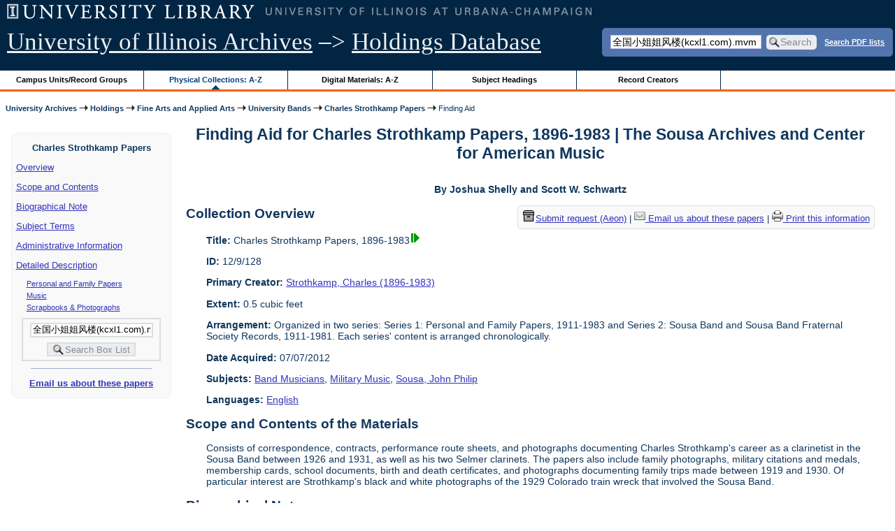

--- FILE ---
content_type: text/html; charset=UTF-8
request_url: https://archon.library.illinois.edu/archives/?p=collections/findingaid&id=11042&q=%E5%85%A8%E5%9B%BD%E5%B0%8F%E5%A7%90%E5%A7%90%E9%A3%8E%E6%A5%BC%28kcxl1.com%29.mvm&rootcontentid=131093
body_size: 32801
content:


<!DOCTYPE html>
<html lang="en">
   <head>
      <meta http-equiv="Content-Type" content="text/html; charset=UTF-8" />
      <meta name="og:site_name" content="University of Illinois Archives Holdings Database"/>
      <meta name="viewport" content="width=device-width, initial-scale=1.0">
	  <title>Finding Aid for Charles Strothkamp Papers, 1896-1983 | The Sousa Archives and Center for American Music</title>
      <link rel="stylesheet" type="text/css" href="themes/library_web/style.css?v=20240717" />
      <link rel="stylesheet" type="text/css" href="themes/library_web/js/cluetip/jquery.cluetip.css" />
      <link rel="stylesheet" type="text/css" href="themes/library_web/js/jgrowl/jquery.jgrowl.css" />
      <link rel="icon" type="image/ico" href="themes/library_web/images/favicon.ico"/>
      <!--[if lte IE 7]>
        <link rel="stylesheet" type="text/css" href="themes/library_web/ie.css" />
        <link rel="stylesheet" type="text/css" href="themes/themes/library_web/js/cluetip/jquery.cluetip.ie.css" />
      <![endif]-->
      <script type='text/javascript' src='packages/core/js/jquery.min.js'></script>      <script type='text/javascript' src='packages/core/js/jquery-ui.custom.min.js'></script>      <script type='text/javascript' src='packages/core/js/jquery-expander.js'></script>      <script type="text/javascript" src="themes/library_web/js/jquery.hoverIntent.js"></script>
      <script type="text/javascript" src="themes/library_web/js/cluetip/jquery.cluetip.js"></script>
      
      <script type="text/javascript" src="themes/library_web/js/jquery.scrollTo-min.js"></script>
      <script type='text/javascript' src='packages/core/js/jquery.jgrowl.min.js'></script>      <script type='text/javascript' src='packages/core/js/archon.js'></script><script type='text/javascript' src='packages/digitallibrary/js/archon.js'></script>      <script type="text/javascript">
         /* <![CDATA[ */
         imagePath = 'themes/library_web/images';   
         jQuery(document).ready(function($) {          
            $('div.listitem:nth-child(even)').addClass('evenlistitem');
            $('div.listitem:last-child').addClass('lastlistitem');
            $('#locationtable tr:nth-child(odd)').addClass('oddtablerow');
            $('.expandable').expander({
               slicePoint:       600,             // make expandable if over this x chars
               widow:            100,             // do not make expandable unless total length > slicePoint + widow
               expandPrefix:     '. . . ',        // text to come before the expand link
               expandText:       'more',     			//text to use for expand link
               expandEffect:     'fadeIn',        // or slideDown
               expandSpeed:      0,              	// in milliseconds
               collapseTimer:    0,               // milliseconds before auto collapse; default is 0 (don't re-collape)
               userCollapseText: '[collapse]'     // text for collaspe link
            });
				$('.expandablesmall').expander({
               slicePoint:       100,             // make expandable if over this x chars
               widow:            10,              // do not make expandable unless total length > slicePoint + widow
               expandPrefix:     '. . . ',       	// text to come before the expand link
               expandText:       'more',  				//text to use for expand link
               expandEffect:     'fadeIn',        // or slideDown
               expandSpeed:      0,              	// in milliseconds
               collapseTimer:    0,              	// milliseconds before auto collapse; default is 0 (don't re-collape)
               userCollapseText: '[collapse]'     // text for collaspe link
            });
         });

         function js_highlighttoplink(selectedSpan)
         {
            $('.currentBrowseLink').toggleClass('browseLink').toggleClass('currentBrowseLink');
            $(selectedSpan).toggleClass('currentBrowseLink');
            $(selectedSpan).effect('highlight', {}, 400);
         }

         $(document).ready(function() {externalLinks();});
         $(window).unload(function() {});
         /* ]]> */
      </script>

            <script src="https://ajax.googleapis.com/ajax/libs/jquery/3.5.1/jquery.min.js"></script>
      <script>
      var $k =jQuery.noConflict();
      $k(document).ready(function(){
         $k("#ccardstaff .locationFilter").on("keyup", function() {
            var value = $k(this).val().toLowerCase();
            $k("#ccardstaff .locationTableBody tr").filter(function() {
               var $t = $(this).children().last();
               $k(this).toggle($k($t).text().toLowerCase().indexOf(value) > -1)
               });
         });
         $k("#ccardstaff .staffBoxFilter").on("keyup", function() {
            var value = $k(this).val().toLowerCase();
            $k("#ccardstaff .locationTableBody tr").filter(function() {
               var $h = $(this).children().first();
               $k(this).toggle($k($h).text().toLowerCase().indexOf(value) > -1)
               });
         });
         $k("#ccardstaff .staffLocationFilter").on("keyup", function() {
            var value = $k(this).val().toLowerCase();
            $k("#ccardstaff .locationTableBody tr").filter(function() {
               $k(this).toggle($k(this).text().toLowerCase().indexOf(value) > -1)
               });
         });
         $k("#stafflocationtable .staffBoxFilter").on("keyup", function() {
            var value = $k(this).val().toLowerCase();
            $k("#stafflocationtable .locationTableBody tr").filter(function() {
               var $h = $(this).children().first();
               $k(this).toggle($k($h).text().toLowerCase().indexOf(value) > -1)
               });
         });
         $k("#stafflocationtable .staffLocationFilter").on("keyup", function() {
            var value = $k(this).val().toLowerCase();
            $k("#stafflocationtable .locationTableBody tr").filter(function() {
               $k(this).toggle($k(this).text().toLowerCase().indexOf(value) > -1)
               });
         });
      });
      </script>

      
   </head>
   <body>
            <div id='top'>

         <div id="logosearchwrapper">

		 <div id="sitetitleblock"><a href="https://archives.library.illinois.edu">University of Illinois Archives</a> &ndash;> <a href="index.php">Holdings Database</a></div>
			<div id="searchblock">
               <form action="index.php" accept-charset="UTF-8" method="get" onsubmit="if(!this.q.value) { alert('Please enter search terms.'); return false; } else { return true; }">
                  <div>
                     <input type="hidden" name="p" value="core/search" />
                     <input type="text" size="25" maxlength="150" name="q" id="q" title="input box for search field" value="全国小姐姐风楼(kcxl1.com).mvm" tabindex="100" />
                     <input type="submit" value="Search" tabindex="300" class='button' title="Search" /> <a class='bold pdfsearchlink' href='?p=core/index&amp;f=pdfsearch'>Search PDF lists</a>
                                             <input type="hidden" name="content" value="0" />
                                          </div></form></div>

         </div>
         
			
         <div id="browsebyblock">
            <div id="browseblockcontent">
            <span class="browseLink">
               <a href="?p=collections/classifications" onclick="js_highlighttoplink(this.parentNode); return true;">Campus Units/Record Groups</a>
            </span>

            <span class="currentBrowseLink">
               <a href="?p=collections/collections" onclick="js_highlighttoplink(this.parentNode); return true;">Physical Collections: A-Z</a>
            </span>
			 <span class="browseLink">
               <a href="?p=digitallibrary/digitallibrary" onclick="js_highlighttoplink(this.parentNode); return true;">Digital Materials: A-Z</a>
            </span>
           
            <span class="browseLink">
               <a href="?p=subjects/subjects" onclick="js_highlighttoplink(this.parentNode); return true;">Subject Headings</a>
            </span>
            <span class="browseLink">
               <a href="?p=creators/creators" onclick="js_highlighttoplink(this.parentNode); return true;">Record Creators</a>
            </span>
           </div>
         </div>
      </div>

      <div id="breadcrumbblock">
         <a href='https://archives.library.illinois.edu'>University Archives</a> <img src='themes/library_web/images/arrowright.gif' alt='right-pointing arrow' /> <a href='index.php'>Holdings</a> <img src='themes/library_web/images/arrowright.gif' alt='right-pointing arrow' /> <a href='?p=collections/classifications&amp;id=13'>Fine Arts and Applied Arts</a> <img src='themes/library_web/images/arrowright.gif' alt='right-pointing arrow' /> <a href='?p=collections/classifications&amp;id=209'>University Bands</a> <img src='themes/library_web/images/arrowright.gif' alt='right-pointing arrow' /> <a href='?p=collections/controlcard&amp;id=11042'>Charles Strothkamp Papers</a> <img src='themes/library_web/images/arrowright.gif' alt='right-pointing arrow' /> Finding Aid      </div>
      <div id="breadcrumbclearblock">.</div>

      <script type="text/javascript">
         /* <![CDATA[ */
         if ($.browser.msie && parseInt($.browser.version, 10) <= 8){
            $.getScript('packages/core/js/jquery.corner.js', function(){
               $("#searchblock").corner("5px");
               $("#browsebyblock").corner("tl 10px");

               $(function(){
                  $(".bground").corner("20px");
                  $(".mdround").corner("10px");
                  $(".smround").corner("5px");
                  $("#dlsearchblock").corner("bottom 10px");
               });
            });
         }
         /* ]]> */
      </script>           

                  <!-- Begin Navigation Bar for Finding Aid View -->

                  <div id='left'>
                     <div id='fanavbox'>
                        <p class='bold' style='text-align:center'>Charles Strothkamp Papers</p>
                        <p><a href="#" tabindex="300">Overview</a></p>
            <p><a href="#scopecontent" tabindex="400">Scope and Contents</a></p>            <p><a href="#bioghist" tabindex="500">Biographical Note                     </a></p>
                         <p><a href="#subjects" tabindex="600">Subject Terms</a></p>             <p><a href="#admininfo" tabindex="700">Administrative Information</a></p>              <p><a href="#boxfolder" tabindex="800">Detailed Description</a></p><p class='faitemcontent'><a href='?p=collections/findingaid&amp;id=11042&amp;q=%E5%85%A8%E5%9B%BD%E5%B0%8F%E5%A7%90%E5%A7%90%E9%A3%8E%E6%A5%BC%28kcxl1.com%29.mvm&amp;rootcontentid=131091#id131091'>Personal and Family Papers</a></p>
<p class='faitemcontent'><a href='?p=collections/findingaid&amp;id=11042&amp;q=%E5%85%A8%E5%9B%BD%E5%B0%8F%E5%A7%90%E5%A7%90%E9%A3%8E%E6%A5%BC%28kcxl1.com%29.mvm&amp;rootcontentid=131092#id131092'>Music</a></p>
<p class='faitemcontent'><a href='?p=collections/findingaid&amp;id=11042&amp;q=%E5%85%A8%E5%9B%BD%E5%B0%8F%E5%A7%90%E5%A7%90%E9%A3%8E%E6%A5%BC%28kcxl1.com%29.mvm&amp;rootcontentid=131093#id131093'>Scrapbooks &amp; Photographs</a></p>
                     <form action="index.php" accept-charset="UTF-8" method="get" onsubmit="if(!this.q.value) { alert('Please enter search terms.'); return false; } else { return true; }">
                        <div id="fasearchblock">
                           <input type="hidden" name="p" value="core/search" />
                           <input type="hidden" name="flags" value="192" />
                           <input type="hidden" name="collectionid" value="11042" />
                           <input type="hidden" name="content" value="1" />
                           <input type="text" size="20" maxlength="150" name="q" id="q2" value="全国小姐姐风楼(kcxl1.com).mvm" tabindex="100" /><br/>
                           <input type="submit" value="Search Box List" tabindex="200" class='button' title="Search Box List" />
                        </div>
                     </form>
            <hr/><p class='center' style='font-weight:bold'><a href='mailto:sousa@illinois.edu?subject=Reference inquiry for Sousa Archives (RS 12/9/128)&body=%0D---Please type your message above this line---%0DThis email was sent from: https://archon.library.illinois.edu%2Farchives%2F%3Fp%3Dcollections%2Ffindingaid%26id%3D11042%26q%3D%25E5%2585%25A8%25E5%259B%25BD%25E5%25B0%258F%25E5%25A7%2590%25E5%25A7%2590%25E9%25A3%258E%25E6%25A5%25BC%2528kcxl1.com%2529.mvm%26rootcontentid%3D131093'>Email us about these papers</a></p>
         </div>
      </div>
      <script type="text/javascript">
         /* <![CDATA[ */
         if ($.browser.msie && parseInt($.browser.version, 10) <= 8){
            $('#searchblock').corner({
               tl: { radius: 5 },
               tr: { radius: 5 },
               bl: { radius: 5 },
               br: { radius: 5 },
               autoPad: true
            });
            $('#browsebyblock').corner({
               tl: { radius: 10 },
               tr: { radius: 0 },
               bl: { radius: 0 },
               br: { radius: 0 },
               autoPad: true
            });
            $('#left').corner({
               tl: { radius: 10 },
               tr: { radius: 10 },
               bl: { radius: 10 },
               br: { radius: 10 },
               autoPad: true
            });
         }
         /* ]]> */
      </script>
      <div id="famain">
      <script type="text/javascript">
         $(function(){
            /* <![CDATA[ */
            updateResearchCartLinks();
            /* ]]> */
         });
      </script>
      <h1 id='titleheader'>Finding Aid for Charles Strothkamp Papers, 1896-1983 | The Sousa Archives and Center for American Music</h1>

<p style="font-weight:bold" class="center">By Joshua Shelly and Scott W. Schwartz</p> 
<div id='ccardprintcontact' class='smround'>
   
   <span id='requestModalLink' tabindex='0' role='button'><img src='themes/library_web/images/box.png' alt='Request' style='padding-right:2px'/>Submit request (Aeon)</span> | 
<!-- The Modal to show request locations -->
<div id="requestModal" class="request-modal" style="display:none">

  <!-- Modal content -->
  <div class="request-modal-content" aria-label="Submit request options" role="dialog" aria-modal="true">
    <span class="request-modal-close" aria-label="close" tabindex="0" role='button'>&times;</span>
            <span class='ccardlabel' id='requestlocations'>Locations for this record series:</span><br/>

         <ul class='locationsummary'><li>SACAM, Band Building, 1103 S. 6th Street</li><li>Archives Research Center, 1707 S. Orchard Street</li></ul><label for='locations'>Filter by location: </label><select name='locations' id='locations' aria-describedby='location-table-note'><option selected value>All locations</option><option value='BAN'>SACAM, Band Building, 1103 S. 6th Street</option><option value='ARC'>Archives Research Center, 1707 S. Orchard Street</option></select><br /><br />               <label for="filterBy">Filter by box: </label><input class="locationFilter" id="filterBy" type="text" aria-describedby="location-table-note">
         <p id='location-table-note'><i>Rows will be filtered from the table below as selections are made</i></p>         <table id='locationtable' border='1' style='margin-left:0'>
            <thread><tr>

               <th style='width:400px'>Service Location</th>
               <th style='width:100px'>Boxes</th>
                           </tr></thread>


                  <tbody class='locationTableBody'>
                  <tr><td>SACAM, Band Building, 1103 S. 6th Street</td><td>2012.1209128.001 - A Clarinet</td></tr><tr><td>SACAM, Band Building, 1103 S. 6th Street</td><td>2012.1209128.002 - B flat Clarinet</td></tr><tr><td>Archives Research Center, 1707 S. Orchard Street</td><td>Box 1-2</td></tr><tr><td>Archives Research Center, 1707 S. Orchard Street</td><td>Box 3-5</td></tr><tr><td>Archives Research Center, 1707 S. Orchard Street</td><td>Oversized Portfolio Box 2</td></tr></tbody></table>  </div>

</div>

<script>
var modal = document.getElementById("requestModal");

var btn = document.getElementById("requestModalLink");

var span = document.getElementsByClassName("request-modal-close")[0];

function openRequestModal() {
	modal.style.display = "block";
	span.focus();
	document.addEventListener('keydown', addESC);
}

function closeRequestModal(){
	modal.style.display = "none";
	btn.focus();
	document.removeEventListener('keydown', addESC);
}

var addESC = function(e) {
  if (e.keyCode == 27) {
    closeRequestModal();
  } 
};

const  focusableElements =
    'button, [href], input, select, textarea, [tabindex]:not([tabindex="-1"])';

const firstFocusableElement = modal.querySelectorAll(focusableElements)[0]; // get first element to be focused inside modal
const focusableContent = modal.querySelectorAll(focusableElements);
const lastFocusableElement = focusableContent[focusableContent.length - 1]; // get last element to be focused inside modal


document.addEventListener('keydown', function(e) {
  let isTabPressed = e.key === 'Tab' || e.keyCode === 9;

  if (!isTabPressed) {
    return;
  }

  if (e.shiftKey) { // if shift key pressed for shift + tab combination
    if (document.activeElement === firstFocusableElement) {
      lastFocusableElement.focus(); // add focus for the last focusable element
      e.preventDefault();
    }
  } else { // if tab key is pressed
    if (document.activeElement === lastFocusableElement) { // if focused has reached to last focusable element then focus first focusable element after pressing tab
      firstFocusableElement.focus(); // add focus for the first focusable element
      e.preventDefault();
    }
  }
});

btn.addEventListener('click', function() {
  openRequestModal();
});

btn.addEventListener("keypress", function(event) {
  if (event.key === "Enter") {
	openRequestModal();
  }
});

btn.addEventListener("keydown", function(event) {
  if (event.keyCode == 32) {
  event.preventDefault();
	openRequestModal();
  }
});

span.addEventListener('click', function() {
  closeRequestModal();
});

span.addEventListener("keypress", function(event) {
  if (event.key === "Enter") {
	closeRequestModal();
  }
});

span.addEventListener("keydown", function(event) {
  if (event.keyCode == 32) {
    event.preventDefault();
    closeRequestModal();
  }
});

window.onclick = function(event) {
  if (event.target == modal) {
    closeRequestModal();
  }
}



const filterBox = document.querySelector('#requestModal .locationFilter');
var $k =jQuery.noConflict();
filterBox.addEventListener('input', filterBoxes);

function filterBoxes(e) {
	var filterValue = (e.target.value).toLowerCase();
    $k("#requestModal .locationTableBody tr").filter(function() {
        var $t = $k(this).children().last();
		$k(this).toggle($k($t).text().toLowerCase().indexOf(filterValue) > -1)
    });
    }

const filterSelect = document.querySelector('#requestModal #locations');
if (filterSelect){
	filterSelect.addEventListener('input',filterSelection);
}

function filterSelection(f) {
	var selectValue = $k('#requestModal #locations option:selected').text().toLowerCase();
  if(selectValue =="all locations"){
    selectValue =" ";
  }
	$k("#requestModal .locationTableBody tr").filter(function() {
		$k(this).toggle($k(this).text().toLowerCase().indexOf(selectValue) > -1)
    });
}

</script>

<a href='mailto:sousa@illinois.edu?subject=Reference inquiry for Sousa Archives (RS 12/9/128)&body=%0D---Please type your message above this line---%0DThis email was sent from: https://archon.library.illinois.edu%2Farchives%2Findex.php%3Fid%3D11042%26p%3Dcollections%2Ffindingaid%26q%3D%25E8%25A5%2584%25E9%2598%25B3%25E5%25A6%2582%25E4%25BD%2595%25E8%258E%25B7%25E5%25BE%2597%25E5%25A4%2596%25E5%259B%25B4%25E4%25BF%25A1%25E6%2581%25AF%255B%25E9%25A2%2584%25E7%25BA%25A6%25E7%2594%25B5%25E8%25AF%259D%25E5%25BE%25AE%25E4%25BF%25A1152-9811-8840%255Dothg9i%26rootcontentid%3D131093'><img src='themes/library_web/images/email.png' alt='email' /> Email us about these papers</a> | <a href='?p=collections/findingaid&amp;id=11042&amp;templateset=print&amp;disabletheme=1'><img src='themes/library_web/images/printer.png' alt='printer' /> Print this information</a></div>
<h2 style='text-align:left'><a name="overview"></a>Collection Overview</h2>
<div class="indent-text">
   <p><span class='bold'>Title:</span> Charles Strothkamp Papers, 1896-1983<a href='?p=core/search&amp;collectionid=11042'><img class='dl' src='themes/library_web/images/dl.gif' title='View associated digital content.' alt='View associated digital content.' /></a></p>

   <p><span class='bold'>ID:</span> 12/9/128</p>   <p><span class='bold'>Primary Creator:</span> <a href='?p=creators/creator&amp;id=2631'>Strothkamp, Charles (1896-1983)</a></p><p><span class='bold'>Extent:</span> 0.5 cubic feet</p>


    <p><span class='bold'>Arrangement:</span> Organized in two series: Series 1: Personal and Family Papers, 1911-1983 and Series 2: Sousa Band and Sousa Band Fraternal Society Records, 1911-1981. Each series&#039; content is arranged chronologically.</p>    <p><span class='bold'>Date Acquired:</span> 07/07/2012</p>
            <p><span class='bold'>Subjects:</span> <a href='?p=subjects/subjects&amp;id=5105'>Band Musicians</a>, <a href='?p=subjects/subjects&amp;id=5108'>Military Music</a>, <a href='?p=subjects/subjects&amp;id=4262'>Sousa, John Philip</a></p>

            <p><span class='bold'>Languages:</span> <a href='?p=core/search&amp;languageid=2081&amp;q=%E8%A5%84%E9%98%B3%E5%A6%82%E4%BD%95%E8%8E%B7%E5%BE%97%E5%A4%96%E5%9B%B4%E4%BF%A1%E6%81%AF%5B%E9%A2%84%E7%BA%A6%E7%94%B5%E8%AF%9D%E5%BE%AE%E4%BF%A1152-9811-8840%5Dothg9i'>English</a></p> 
</div>
<h2 style='text-align:left'><a name="scopecontent"></a>Scope and Contents of the Materials</h2><div class="indent-text"><p>Consists of correspondence, contracts, performance route sheets, and photographs documenting Charles Strothkamp&#039;s career as a clarinetist in the Sousa Band between 1926 and 1931, as well as his two Selmer clarinets. The papers also include family photographs, military citations and medals, membership cards, school documents, birth and death certificates, and photographs documenting family trips made between 1919 and 1930. Of particular interest are Strothkamp&#039;s black and white photographs of the 1929 Colorado train wreck that involved the Sousa Band.</p></div><h2 style='text-align:left'><a name="bioghist"></a>Biographical Note   </h2><div class="indent-text"><p>
         <p>Charles Strothkamp (1896-1983) was born in Manhattan, New York on November 2, 1896.&nbsp; His parents were Charles C. and Louise Strothkamp.&nbsp; He had two younger siblings, Elmer J. Strothkamp who was born in 1899 and Ruth L. Strothkamp who was born in 1903.</p><p>	Charles began studying clarinet in 1911. He joined the Sousa Band for its 1926 tour as a clarientist and continued on both of the band&#039;s 1927 tours, an off-tour concert on June 15, 1929 held in Princeton, NJ, the 1929 tour, and one or more of the 1930 and 1931 tours. In addition he performed in the band&#039;s two radio broadcasts held in 1929 and 1930, as well as its March 12, 1931 recording and final April 9, 1931 radio broadcast. While on tour Charles was an avid amateur photographer who took numerous candid photographs of the bands&#039;s members, performance venues, and the communities the band played in.</p><p>	In the first half of 1930, Strothkamp studied stenography and typewriting while attending New York&#039;s Drake School of Business. He successfully completed his course work and graduated that same year. During both World War I and World War II he served as a sergeant in the U.S. military. After leaving the Sousa Band he eventually worked for thirty years for the United States Postal Service, serving as a railway postal clerk. He retired from the postal service on December 30, 1965 and remained a lifetime member of the Sousa Band Fraternal Society. Strothkamp remained a bachelor throughout his life and died on July 10th, 1983.</p>      </p></div>
   

<h2 style='text-align:left'><a name="subjects"></a>Subject/Index Terms</h2><div class="indent-text"><p><a href='?p=subjects/subjects&amp;id=5105'>Band Musicians</a><br/><a href='?p=subjects/subjects&amp;id=5108'>Military Music</a><br/><a href='?p=subjects/subjects&amp;id=4262'>Sousa, John Philip</a></p></div>
   <h2 style='text-align:left'><a name='admininfo'></a>Administrative Information</h2><div class="indent-text">
               <p><span class='bold'><a name='repository'></a>Repository:</span>
            The Sousa Archives and Center for American Music         </p>
                  <p><span class='bold'>Acquisition Source: </span>
            Marguerite Butler         </p>
                  <p><span class='bold'>Acquisition Method: </span>
            Gift         </p>
            </div>

   
 <hr style="width: 70%" class='center' /> <h2 style='text-align:left'><a name="boxfolder"></a>Box and Folder Listing</h2> <br/><span class='bold'>Browse by Series:</span><br/><br/>
[<a href='?p=collections/findingaid&amp;id=11042&amp;rootcontentid=131091#id131091'>Series 1: Personal and Family Papers, 1911-1983</a>],<br/>
[<a href='?p=collections/findingaid&amp;id=11042&amp;rootcontentid=131092#id131092'>Series 2: Music, 1911-1981</a>],<br/>
[Series 3: Scrapbooks &amp; Photographs, ca. 1896-1983],<br/>
[<a href='?p=collections/findingaid&amp;id=11042'>All</a>]<br/>
<br/>
<dl>
<dt class='faitem'><a name="id131093"></a>Series 3: Scrapbooks &amp; Photographs, ca. 1896-1983</dt>

   <dd class='faitemcontent'>Consists of individual and scrapbooks containing candid photographs documenting Charles Strothkamp&#039;s and members of his immediate family, family vacations, time playing in different military bands, and his travels with the Sousa Band between 1926 amd 1931.&nbsp;  Nearly all of the photographs contain detailed captions of the scenes and indivdiuals pictured in the images. Of particular interest are Strothkamp&#039;s photographs of the 1929 Colorado train wreck that involved the Sousa Band as well as many photographs of the cities and theatres that Band played in during Strothkamp&#039;s career, and a candid photograph of Mr.and Mrs. Sousa in their bathing suits at Atlantic Beach.</dd>
<dd><dl class='faitem'>
<dt class='faitem'><a name="id131142"></a>Box 2</dt>

   <dd><dl class='faitem'>
<dt class='faitem'><a name="id131143"></a>Folder 20: Family and personal photographs, ca. 1896-1930</dt>

   
<dt class='faitem'><a name="id131144"></a>Folder 21: Photographs of Strothkamp, ca. 1912-1918 and ca. 1980</dt>

   
<dt class='faitem'><a name="id131145"></a>Folder 22: Signed Sousa photograph, 1927</dt>

   
<dt class='faitem'><a name="id131146"></a>Folder 23: Military photographs, ca. 1932-1943</dt>

   <dd class='faitemcontent'>Includes photographs of Strothkamp&#039;s time in military bands.</dd>
</dl></dd>
<dt class='faitem'><a name="id131135"></a>Box 3</dt>

   <dd><dl class='faitem'>
<dt class='faitem'><a name="id131137"></a>Folder 1: Young Men&#039;s Symphony Orchestra, April 22, 1923</dt>

   
<dt class='faitem'><a name="id131138"></a>Folder 2: Scrapbook 1 - Part 1, 1926-1930</dt>

   <dd class='faitemcontent'>Includes labeled photographs of the Sousa Train wreck (1929), Sousa Band members and towns visited during the Sousa Band tours.</dd>

<dt class='faitem'><a name="id131139"></a>Folder 3: Scrapbook 1 - Part 2, 1926-1927</dt>

   </dl></dd>
<dt class='faitem'><a name="id131136"></a>Box 4</dt>

   <dd><dl class='faitem'>
<dt class='faitem'><a name="id131140"></a>Folder 1: Scrapbook 2, 1913-1934</dt>

   <dd class='faitemcontent'>Includes photographs of young Strothkamp (January, 1913), and family vacations in the late 1920s-early 1930s.</dd>

<dt class='faitem'><a name="id131141"></a>Folder 2: Scrapbook 3, February 2, 1929-November 9, 1930<a href='?p=core/search&amp;collectioncontentid=131141'><img class='dl' src='themes/library_web/images/dl.gif' title='View associated digital content.' alt='View associated digital content.' /></a></dt>

   <dd class='faitemcontent'>Includes additional photographs of August 9, 1929 Sousa Train wreck, as well photographs taken of cities the Sousa Band toured and family vacation photos.</dd>
</dl></dd>
<dt class='faitem'><a name="id131154"></a>Oversize Portfolio Case 1</dt>

   <dd><dl class='faitem'>
<dt class='faitem'><a name="id131155"></a>Item 2: Panoramic photograph of the Sousa Band at the Steele Pier, Atlantic City, New Jersey, July 1926</dt>

   <dd class='faitemcontent'>Black and White Photograph</dd>

<dt class='faitem'><a name="id181338"></a>Item 3: Panoramic Photograph of the Sousa Band at the Steele Pier, Atlantic City New Jersey, July 1926</dt>

   <dd class='faitemcontent'>Black and White Photograph</dd>
</dl></dd></dl></dd></dl><br/><span class='bold'>Browse by Series:</span><br/><br/>
[<a href='?p=collections/findingaid&amp;id=11042&amp;rootcontentid=131091#id131091'>Series 1: Personal and Family Papers, 1911-1983</a>],<br/>
[<a href='?p=collections/findingaid&amp;id=11042&amp;rootcontentid=131092#id131092'>Series 2: Music, 1911-1981</a>],<br/>
[Series 3: Scrapbooks &amp; Photographs, ca. 1896-1983],<br/>
[<a href='?p=collections/findingaid&amp;id=11042'>All</a>]<br/>


</div>
<div id="bottom">
  <hr id="footerhr" />
  <div id="userbox">
<!--<div id="userlogincontrols"><a href="index.php?p=admin/core/login&amp;go=" onclick="if($('xyz').visible()) {Effect.BlindUp('xyz',{duration: 0.8}); $(this).innerHTML = 'Log In';} else {Effect.BlindDown('xyz',{duration: 0.8}); $(this).innerHTML = 'Hide';} return false;">Log In</a>-->
<div id="userlogincontrols"><a id="loginlink" href="index.php?p=admin/core/login&amp;go=" onclick="if($('#userlogin').is(':visible')) {this.innerHTML = 'Log In (Staff)';} else {this.innerHTML = 'Hide';} $('#userlogin').slideToggle('normal'); return false;">Log In (Staff)</a>
</div>
<div id="userlogin" class="mdround" style="display:none">&nbsp;
    <form action="/archives/?p=collections/findingaid&amp;id=11042&amp;q=%E5%85%A8%E5%9B%BD%E5%B0%8F%E5%A7%90%E5%A7%90%E9%A3%8E%E6%A5%BC%28kcxl1.com%29.mvm&amp;rootcontentid=131093" accept-charset="UTF-8" method="post">
    <div class='loginpair'>
    	<div class='loginlabel'><label for="ArchonLoginField">Login/E-mail:</label></div>
      	<div class='logininput'><input id="ArchonLoginField" type="text" name="ArchonLogin" size="20" tabindex="900" /></div>
    </div>
    <div class='loginpair'>
      <div class='loginlabel'><label for="ArchonPasswordField">Password:</label></div>
      <div class='logininput'><input id="ArchonPasswordField" type="password" name="ArchonPassword" size="20" tabindex="1000" /></div>
    </div>
      <div id='loginsubmit'>
	      <input type="submit" value="Log In" class="button" tabindex="1100" />&nbsp;&nbsp;<label for="RememberMeField"><input id="RememberMeField" type="checkbox" name="RememberMe" value="1" tabindex="1200" />Remember me</label>
	  </div>
      <div id='registerlink'>
        <a href="?p=core/register" tabindex="800">Register an Account</a>

      </div>
    </form>
</div>
  </div>
<div id='contactcontainer'><div id='repositorylink'><a href='http://archives.library.illinois.edu'>University of Illinois Archives</a></div>
<div id='emaillink'>Contact Us: <a href='http://www.library.uiuc.edu/archives/email-ahx.php?this_page=https://archon.library.illinois.edu%2Farchives%2F%3Fp%3Dcollections%2Ffindingaid%26id%3D11042%26q%3D%25E5%2585%25A8%25E5%259B%25BD%25E5%25B0%258F%25E5%25A7%2590%25E5%25A7%2590%25E9%25A3%258E%25E6%25A5%25BC%2528kcxl1.com%2529.mvm%26rootcontentid%3D131093'>Email Form</a></div>
</div>  </div><div id="archoninfo">
   Page Generated in: 0.216 seconds (using 128 queries).<br/>

         Using 6.99MB of memory. (Peak of 7.21MB.)<br/>
            <br/>
   Powered by <a href='https://web.archive.org/web/20170612215939/http://archon.org/'>Archon</a> Version 3.21 rev-3<br/>
      Copyright ©2017 <a href="http://www.uiuc.edu/" rel="external">The University of Illinois at Urbana-Champaign</a>   <br/>
      

</div>
</body>
</html>
   